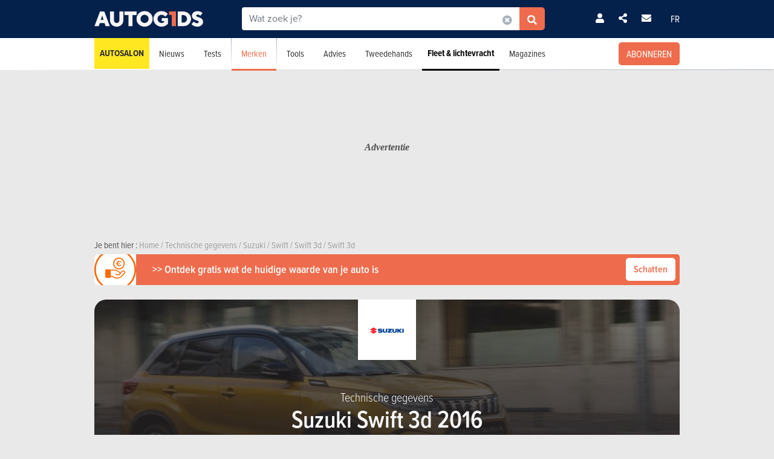

--- FILE ---
content_type: text/html; charset=UTF-8
request_url: https://www.autogids.be/model-type-jaar--suzuki--swift-3d--2016/technische-kenmerken--2196--suzuki-swift-3d-1-2-grand-luxe-airco-2016.html
body_size: 21115
content:

<!-- head -->
<!doctype html>
<!-- REAL --------------------- buyingguide_specifications_detail -->
<html class="no-js " lang="nl">
<head>
    <meta charset="utf-8" />
    <meta name="viewport" content="width=device-width, initial-scale=1, user-scalable=0">
    <meta name="robots" content="noydir, noodp">
    <meta name="robots" content="max-image-preview:large">
    
        
            <title>Specificaties Suzuki Swift 3d 1.2 Grand Luxe Airco (2016) | AutoGids</title>
        
    <!-- Fonts -->
    <link ref="preload" href="https://use.typekit.net/lft6dcr.css">
    <link rel="stylesheet" href="https://use.typekit.net/lft6dcr.css">
    
        
    <!--[if lte IE 8]>
        <![endif]-->
    
            <script type="text/javascript" src="https://static.autogids.be/js/bootstrap.bundle.min.js?_v=4b6df01946f4919a3f5af8c1f0f9c3c5"></script>
<script type="text/javascript" src="https://static.autogids.be/js/jquery-3.6.4.min.js?_v=4b6df01946f4919a3f5af8c1f0f9c3c5"></script>

        
            
        
        <!-- Compiled bundle css -->
        <link rel="stylesheet" type="text/css" href="https://static.autogids.be/assets/build/css/style-bundle-ag.css?_v=b62882d32e1d25a47dad7ec52996d6d1">
        
                
        
                
    
    
        
        
        
    <link rel="canonical" href="https://www.autogids.be/model-type-jaar--suzuki--swift-3d--2016/technische-kenmerken--2196--suzuki-swift-3d-1-2-grand-luxe-airco-2016.html" />
    
    <meta property="og:locale" content="nl_BE" />
    <meta property="og:type" content="product" />
    
    
    <meta property="og:title" content="Specificaties Suzuki Swift 3d 1.2 Grand Luxe Airco (2016)" />
    <meta property="og:description" content="Bekijk de technische gegevens van de Suzuki Swift 3d 2016 en vergelijk de verschillende opties" />
    <meta property="og:image" content="https://static.moniteurautomobile.be/imgcontrol/images_tmp/clients/moniteur/c1200-d675/content/medias/showroom/2021/spotlight/suzuki/ignis/001__1_.jpg" />
    <meta property="og:url" content="https://www.autogids.be/model-type-jaar--suzuki--swift-3d--2016/technische-kenmerken--2196--suzuki-swift-3d-1-2-grand-luxe-airco-2016.html" />
    
    <meta name="twitter:card" content="summary">
    <meta name="twitter:title" content="Specificaties Suzuki Swift 3d 1.2 Grand Luxe Airco (2016)">
    <meta name="twitter:description" content="Bekijk de technische gegevens van de Suzuki Swift 3d 2016 en vergelijk de verschillende opties">
    <meta name="twitter:image" content="https://static.moniteurautomobile.be/imgcontrol/images_tmp/clients/moniteur/c1200-d675/content/medias/showroom/2021/spotlight/suzuki/ignis/001__1_.jpg">
    <meta name="twitter:site" content="@autogids_be">
    <meta name="twitter:url" content="https://www.autogids.be/model-type-jaar--suzuki--swift-3d--2016/technische-kenmerken--2196--suzuki-swift-3d-1-2-grand-luxe-airco-2016.html">
    
    <link rel="alternate" hreflang="x-default"  href="https://www.moniteurautomobile.be/modele-intitule-annee--suzuki--swift-3p--2016/specifications-techniques--2196--suzuki-swift-3p-1-2-grand-luxe-airco-2016.html" />
    <link rel="alternate" hreflang="fr" href="https://www.moniteurautomobile.be/modele-intitule-annee--suzuki--swift-3p--2016/specifications-techniques--2196--suzuki-swift-3p-1-2-grand-luxe-airco-2016.html" />
    <link rel="alternate" hreflang="nl" href="https://www.autogids.be/model-type-jaar--suzuki--swift-3d--2016/technische-kenmerken--2196--suzuki-swift-3d-1-2-grand-luxe-airco-2016.html" />
    
    <script type="application/ld+json">{"@context":"https:\/\/schema.org","@type":"BreadcrumbList","itemListElement":[{"position":1,"@type":"ListItem","item":{"@id":"https:\/\/www.autogids.be\/home.html","name":"Home"}},{"position":2,"@type":"ListItem","item":{"@id":"https:\/\/www.autogids.be\/technische-gegevens\/wagens.html","name":"Technische gegevens"}},{"position":3,"@type":"ListItem","item":{"@id":"https:\/\/www.autogids.be\/merk--suzuki\/technische-gegevens.html","name":"Suzuki"}},{"position":4,"@type":"ListItem","item":{"@id":"https:\/\/www.autogids.be\/model--suzuki--swift\/technische-gegevens.html","name":"Swift"}},{"position":5,"@type":"ListItem","item":{"@id":"https:\/\/www.autogids.be\/model-type--suzuki--swift-3d\/technische-gegevens.html","name":"Swift 3d"}},{"position":6,"@type":"ListItem","item":{"@id":"https:\/\/www.autogids.be\/model-type-jaar--suzuki--swift-3d--2016\/technische-gegevens.html","name":"Swift 3d"}}]}</script>
    
            <link rel="shortcut icon" sizes="16x16 32x32 48x48" href="https://static.autogids.be/images/favicon/AG/favicon.ico">
        <link rel="icon" type="image/png" href="https://static.autogids.be/images/favicon/AG/favicon-16.png" sizes="16x16">
        <link rel="icon" type="image/png" href="https://static.autogids.be/images/favicon/AG/favicon-32.png" sizes="32x32">
        <link rel="apple-touch-icon" sizes="72x72" href="https://static.autogids.be/images/favicon/AG/favicon-72.png">
        <link rel="apple-touch-icon" sizes="120x120" href="https://static.autogids.be/images/favicon/AG/favicon-120.png">
        <link rel="apple-touch-icon" sizes="144x144" href="https://static.autogids.be/images/favicon/AG/favicon-144.png">
        <link rel="apple-touch-icon" sizes="152x152" href="https://static.autogids.be/images/favicon/AG/favicon-152.png">
        <meta name="msapplication-TileColor" content="#ffffff">
        <meta name="msapplication-TileImage" content="https://static.autogids.be/images/favicon/AG/favicon-144.png">
        
                    <meta name="google-site-verification" content="3wV-LZHrekn6XDaTMm5kcZ9lh6k98J6xHDQCYlNdW_o" />
                
            <meta name="description" content="Bekijk de technische gegevens van de Suzuki Swift 3d 2016 en vergelijk de verschillende opties" />
        
            <meta name="robots" content="index, follow" />
        
        
        
    
<!-- ads_head -->
        <script type="text/javascript">

function withDefault(obj, defaultValue = 'others', env) {
  let zURL = new URL(document.location.href);
  let siteMap = {
      "moniteurautomobile.be":"moniteurautomobile_fr",
      "autogids.be":"autogids_nl"
  };
  let ss = zURL.hostname.split('.');
  return new Proxy(obj, {
    get(target, prop, rec) {

      if(prop in target)  {
          return target[prop];
      } else {
         if(env === "site") { 
            return siteMap[ss[ss.length - 2] + '.' + ss[ss.length - 1]];
          }
          return defaultValue;
      }
    }
  });
}
(function() {
if((document.location.href === "https://www.moniteurautomobile.be/vie-privee.html" || document.location.href === "https://www.autogids.be/privacy.html") && !localStorage.getItem('euconsent-v2') ) { 
 return;
}
window.gdprAppliesGlobally=true;(function(){function a(e){if(!window.frames[e]){if(document.body&&document.body.firstChild){var t=document.body;var n=document.createElement("iframe");n.style.display="none";n.name=e;n.title=e;t.insertBefore(n,t.firstChild)}
else{setTimeout(function(){a(e)},5)}}}function e(n,r,o,c,s){function e(e,t,n,a){if(typeof n!=="function"){return}if(!window[r]){window[r]=[]}var i=false;if(s){i=s(e,t,n)}if(!i){window[r].push({command:e,parameter:t,callback:n,version:a})}}e.stub=true;function t(a){if(!window[n]||window[n].stub!==true){return}if(!a.data){return}
var i=typeof a.data==="string";var e;try{e=i?JSON.parse(a.data):a.data}catch(t){return}if(e[o]){var r=e[o];window[n](r.command,r.parameter,function(e,t){var n={};n[c]={returnValue:e,success:t,callId:r.callId};a.source.postMessage(i?JSON.stringify(n):n,"*")},r.version)}}
if(typeof window[n]!=="function"){window[n]=e;if(window.addEventListener){window.addEventListener("message",t,false)}else{window.attachEvent("onmessage",t)}}}e("__tcfapi","__tcfapiBuffer","__tcfapiCall","__tcfapiReturn");a("__tcfapiLocator");(function(e){
  var t=document.createElement("script");t.id="spcloader";t.type="text/javascript";t.async=true;t.src="https://sdk.privacy-center.org/"+e+"/loader.js?target="+document.location.hostname;t.charset="utf-8";var n=document.getElementsByTagName("script")[0];n.parentNode.insertBefore(t,n)})("851d6026-bdbf-4709-9e0c-5337b85a12ad")})();
})();
</script>

<script src="https://delivery.produpress.online/assets/prod/hb/prebid.js" async></script>
<script async data-pdpadstagcmp-src="https://securepubads.g.doubleclick.net/tag/js/gpt.js"  data-pdpadstagcmp-fallback-src="https://pagead2.googlesyndication.com/tag/js/gpt.js"></script>
<script src="https://imasdk.googleapis.com/js/sdkloader/ima3.js" async></script>

<script>
var hasEnquete = /enquete\.html/i.test(document.location.href);
var isSponsored = false;
if(!hasEnquete && !isSponsored) { 
(function() {
  var src = "https://delivery.produpress.online/assets/prod/amag/pdpadstag.js";
  var s = document.createElement('script');
 s.type = "text/javascript";
 s.src = src;
s.async = true;
(document.head || document.documentElement).appendChild(s);
})();
}
</script>


<style>
aside .pdpads {
 line-height: 0px;
}
/*
.pdpads { 
  display: flex;
  align-items: center;
  justify-content: center;
  line-height: 0px;
}
*/

.cards-list.cards-list-articles .pdpads {
    width: 100%;
    display: block;
}

.pdpads[data-alias*="native_middle"], .pdpads[data-alias*="native_bottom"] {
 margin: 5px 0 5px 0;
}

.pdpads[data-alias*="textlink_middle"] {
display: block;
 margin-bottom: 1rem;
}

[data-alias*='gallery_middle']::before {
    content: "Pub";
    color: white;
    font-size: 0.95em;
    line-height: 1;
}

[data-alias*='gallery_middle'] {
    position: absolute;
    top: 50%;
    right: 50%;
    transform: translate(50%,-50%);
    flex-direction: column;
}

@media screen and (min-width: 1000px) { 

#menuAds {
 position: relative;
}
html[lang="fr"] div#menuAds:before {
    content: "Publicité";
    position: absolute;
    top: 0;
    left: 0;
    width: 100%;
    height: 100%;
    filter: grayscale(100%);
    background-repeat: no-repeat;
    background-position: center;
    background-size: 200px;
    line-height: 256px;
    font-family: 'Roboto';
    z-index: -1;
    font-style: italic;
    font-weight: bold;
}

html[lang="nl"] div#menuAds:before {
    content: "Advertentie";
    position: absolute;
    top: 0;
    left: 0;
    width: 100%;
    height: 100%;
    filter: grayscale(100%);
    background-repeat: no-repeat;
    background-position: center;
    background-size: 200px;
    font-family: 'Roboto';
    z-index: -1;
    line-height: 256px;
    font-style: italic;
    font-weight: bold;
}

 .blocPub { padding-bottom: 0px; margin: -0.5px; }

 .pdpads[data-alias*="horizontal_top"] { 
   min-height: 250px; 
   display: flex;
 }

}

@media screen and (max-width: 767px) {
#menuAds {
    padding-top: 50px !important;
}
}

.news--links a.arrow_white:before { 
 margin: 0px;
}

.arrow_white.btn-ma.secondary {  color: white; }
.arrow_white.btn-ma.secondary:hover { color: #ff6900 }

@media screen and (max-width: 1000px) {
.cms iframe[id*="google"] {
    max-height: 100%;
}
}
</style>
    
<script>
var amag_ref = "AG".toLowerCase();
var amag_cat = "4";
var amag_submenu = "4_6_3";

var amag_websiteref = withDefault({

"ma": "moniteurautomobile_fr",
"ag": "autogids_nl",
"auw": "autowereld_nl",
"srma": "moniteurautomobile_fr",
"srag": "autogids_nl",
"srauw": "autowereld_nl"
}, undefined, 'site');

var amag_menucategories = withDefault({

"100":"others",
"1":"homepage",
"2":"newsadvise",
"3":"tests",
"4":"brands",
"5":"buyersguide",
"6":"secondhand",
"7": "pro",
"8":"others",
"9":"others",
"10":"others",
"100":"others",
"90":"others",
"150":"showroom",
"151":"showroom",
"152":"showroom",
"153":"showroom",
"190":"others",
"404":"others",
"800": "search",
"500":"newsadvise"
}, undefined, 'page');
</script>
<script>
if(!/((\/(moncompte|mijnaccount)\/)|(inscription.html|inschrijven.html))/.test(document.location.href)) {
var buy_intent_kvs = "usernextcartimestart=;usernextcartimeend=";
var countrycode="us";

var isPartner = "#isPartner#";
var kvs_string = "";
kvs_string += "amag_articlecatid=#ads_cat_news#;amag_city=#ads_search_occas_city_ref#;amag_co=113;amag_comax=#ads_search_occas_co2max#;amag_dealerid=#ads_dealer_id#;amag_doors=3;amag_fuel=GASO;amag_fuel=#ads_search_occas_fuel#;amag_gear=M;";
kvs_string += "amag_kmmax=#ads_search_occas_km_max#;amag_langref=nl;amag_langref=swift;amag_langref=#ads_search_occas_model_ref_lang#;amag_magref=AG;amag_make=#brand_list#;amag_searchquery=#ads_elastic_query#;amag_make=suzuki;amag_make=#ads_elastic_brand_ref#;amag_make=#ads_search_occas_brand_ref#;amag_menusubcategory=4_6_3;";
kvs_string += "amag_miles=#ads_mileage#;amag_model=#model_list#;amag_model=886;amag_model=#ads_search_occas_model_id#;amag_powerch=94;amag_powerfisc=7;amag_powerkw=69;amag_price=14599;amag_pricemax=#ads_search_occas_price_max#;";
kvs_string += "amag_pricemin=#ads_search_occas_price_min#;amag_seats=4;amag_sellerid=#ads_seller_id#;amag_sellername=#ads_seller_name#;amag_sellertype=;amag_testdrivecat=#ads_cat_testdrives#;amag_vehiclecategory=CIT;amag_vehiclecategory=CIT;amag_vehiclecategory=#ads_search_occas_category#;amag_vehiclecategory=#car_category#;amag_cartype=CAR;";
kvs_string += "amag_versionid=#ads_version#;amag_year=2016;amag_yearmax=#ads_search_occas_year_max#;amag_yearmin=#ads_search_occas_year_min#;amag_zipcode=#ads_dealer_zipcode#;amag_zipcode=#ads_search_occas_zipcode#;amag_zipcode=#ads_seller_zipcode#;amag_sellername=#ads_seller_name#;amag_typesale=#ads_search_occas_typevente#;amag_typesale=#ads_type_sale#;amag_menucategory=4;amag_label=#ads_covering_label#;amag_consmax=#ads_search_occas_consumption_max#;";
kvs_string += "amag_countrycode=USA;";
kvs_string += "amag_tags=#ads_tags#;";
kvs_string += "amag_articleid=";

kvs_string = kvs_string.toLowerCase();
var fullWidthPage = document.getElementsByTagName('html')[0].classList.contains('fullwidthpage');

   var pdpadstag = window.pdpadstag || { que: [] };

            pdpadstag.que.push(function () {

                pdpadstag.setConfig({
                    keyvalues: kvs_string, // object or string
                    contentTaxonomy: { category: 'automotive' },
                    headerBidding: { active: true, lazy: true, excludeBidders: (function() { 
                        if(fullWidthPage) { 
                          return ['gumgum'];
                           }  else if (amag_cat === "1") { return ['gumgum'] }
                           return [];
                   })() },
                    smartRefresh: {
                       seconds: (window.matchMedia('(max-width:412px)').matches ? 30 : 60),
                       excludePlacements: ['skin_top', 'textlink_middle', 'brandbox_middle', 'takeover_floating','interstitial_floating','flex_middle','flex_bottom','brandbox_widget']
                    },
                    adFetchMode: "regular", 
                    lazyLoading:{ 
                      params: {
                        fetchMarginPercent: (window.matchMedia('(max-width:412px)').matches ? 500 : 150),
                        renderMarginPercent: 5,
                        mobileScaling: 1
                      } 
                     }

                });

            });
}
</script>
<script>

function launchDatadog() {
  (function(h,o,u,n,d) {
    h=h[d]=h[d]||{q:[],onReady:function(c){h.q.push(c)}}
    d=o.createElement(u);d.async=1;d.src=n
    n=o.getElementsByTagName(u)[0];n.parentNode.insertBefore(d,n)
  })(window,document,'script','https://www.datadoghq-browser-agent.com/eu1/v4/datadog-rum.js','DD_RUM')
  window.DD_RUM.onReady(function() {
    window.DD_RUM.init({
      clientToken: 'pub26a8c1f3601be61ba5b8a80502c2f368',
      applicationId: 'ff506874-ff78-4390-9caa-68fb95cf9d76',
      site: 'datadoghq.eu',
      service: 'amag',
      env: 'prod',
      // Specify a version number to identify the deployed version of your application in Datadog 
      // version: '1.0.0',
      sessionSampleRate: 100,
      sessionReplaySampleRate: 20,
      trackUserInteractions: true,
      trackResources: true,
      trackLongTasks: true,
      defaultPrivacyLevel: 'mask-user-input'
    });

    window.DD_RUM.startSessionReplayRecording();
  })
}

function launchAdmiral() {

(function(s) {
  var id = amag_ref === "ma" ? "v2bvpf4pzGx38QCP0wEAzFYhkQe4Vr5e5RqXcP32Mu5UQfkJfjFvIw60" : amag_ref === "ag" ? "v2wvx6vn6VHNOk5ZXTpPMY61CGuzBCUITLUhP2Ywb2_I77HMCuh18ELg" : "";
  var txtnode, js, fjs = document.getElementsByTagName(s)[0];
  js = document.createElement(s);
  txtnode = document.createTextNode('!(function(o,n){function $(){($.q=$.q||[]).push(arguments)}$.v=1,o[n]=o[n]||$})(window,String.fromCharCode(97,100,109,105,114,97,108));!(function(t,c,i){i=t.createElement(c),t=t.getElementsByTagName(c)[0],i.async=1,i.src="https://equablekettle.com/'+id+'",t.parentNode.insertBefore(i,t)})(document,"script");;!(function(o,t,n,c){function e(n){(function(){try{return(localStorage.getItem("v4ac1eiZr0")||"").split(",")[4]>0}catch(o){}return!1})()&&(n=o[t].pubads())&&n.setTargeting("admiral-engaged","true")}(c=o[t]=o[t]||{}).cmd=c.cmd||[],typeof c.pubads===n?e():typeof c.cmd.unshift===n?c.cmd.unshift(e):c.cmd.push(e)})(window,"googletag","function");');
js.appendChild(txtnode);
if(id) {   fjs.parentNode.insertBefore(js, fjs); }

})('script');

}

function launchPubStack() {
  var src = amag_ref === "ma" ? "https://boot.pbstck.com/v1/tag/f40cb17f-86d1-447e-8272-01ea0fe1f4e8" : amag_ref === "ag" ? "https://boot.pbstck.com/v1/tag/ff014453-35d7-4034-84e9-852c6078cbec" : "";
  var s = document.createElement('script');
 s.type = "text/javascript";
 s.src = src;
s.async = true;
(document.head || document.documentElement).appendChild(s);
}

window.didomiEventListeners = window.didomiEventListeners || [];
window.didomiOnReady = window.didomiOnReady || [];
window.didomiOnReady.push(function (Didomi) {

    if (Didomi.isConsentRequired()) {
        Didomi.getObservableOnUserConsentStatusForVendor('c:admiral-eKHZZgkP')
            .subscribe(function (consentStatusForVendor) {
                if (consentStatusForVendor === true) {
                    launchAdmiral();
                }
            });
        Didomi.getObservableOnUserConsentStatusForVendor('c:datadog-pmEBYTba')
            .subscribe(function (consentStatusForVendor) {
                if (consentStatusForVendor === true) {
                   // launchDatadog();
                }
            });
        Didomi.getObservableOnUserConsentStatusForVendor('c:pubstack-h2xpRNkM')
            .subscribe(function (consentStatusForVendor) {
                if (consentStatusForVendor === true) {
                   // launchPubStack();
                }
            });
    } else {
        launchAdmiral();
        //launchDatadog();
       // launchPubStack();
    }
});
</script>
<script>
window.dataLayer = window.dataLayer || []; dataLayer.push({"tags": `#ads_tags#`});
</script>
<script>
  (function() { 

    var alias_zone = (amag_websiteref[amag_ref]) + "-" + (amag_menucategories[amag_cat]) + "-";
    var alias_format = "instream_video";
    var full_alias = alias_zone + alias_format;
   pdpadstag.que.push(function () { 
     pdpadstag.onEvent('DOMContentLoaded', () => { 
      pdpadstag.setConfig({instream: { active: true, placement: full_alias, adType: 'preroll',  soundOn: true, playbackMethod: [3], playerSettings: { controls: { buttons: { color: "#0055a6" }, progressBar: { color: "#0055a6" }  } } } });
      });
    });

 })();
</script>

<script src="https://www.moniteurautomobile.be/autopromo/dm/dm.js" defer></script>
<link rel="stylesheet" type="text/css" href="https://www.moniteurautomobile.be/autopromo/dm/rbcustom.css" />    <!-- end: ads_head -->    
    <!-- Font-awesome -->
    <link ref="preload" href="https://kit.fontawesome.com/8861b9b82b.js">
    <script src="https://kit.fontawesome.com/8861b9b82b.js" crossorigin="anonymous"></script>
    
        
    <script type="text/javascript">window.dataLayer = window.dataLayer || []; dataLayer.push({"site":{"environment":"prod","language":"nl"},"page":{"section":"new-car","subsection":"0","template":"detail","tab":"technical-specifications"},"content":{"brand":"suzuki","model":"swift","modelTitle":"suzuki--swift-3p","category":"CIT","price":"14599","constructionYear":"2016","fuel":"GASO"},"user":{"loggedin":false}});</script>
    
                        <!-- Google Tag Manager -->
            <noscript><iframe src="//www.googletagmanager.com/ns.html?id=GTM-PSLW8Z"
                              height="0" width="0" style="display:none;visibility:hidden"></iframe></noscript>
            <script>(function(w,d,s,l,i){w[l]=w[l]||[];w[l].push({'gtm.start':
                        new Date().getTime(),event:'gtm.js'});var f=d.getElementsByTagName(s)[0],
                    j=d.createElement(s),dl=l!='dataLayer'?'&l='+l:'';j.async=true;j.src=
                    '//www.googletagmanager.com/gtm.js?id='+i+dl;f.parentNode.insertBefore(j,f);
                })(window,document,'script','dataLayer','GTM-PSLW8Z');</script>
            <!-- End Google Tag Manager -->
                
    
    <!-- Preload Img -->
            <link rel="preload" fetchpriority="high" as="image" href="https://static.moniteurautomobile.be/images/autogids-logo-mobile@2x.png">
        <link rel="preload" fetchpriority="high" as="image" href="https://static.moniteurautomobile.be/images/sprite-icons-social@2x.png">
    <link rel="preload" fetchpriority="high" as="image" href="https://static.moniteurautomobile.be/images/sprite-icons@2x.png">
    
    

</head>
<body class="desktop ux2021">



<!-- end: head -->

<!-- topbar -->



<!-- POPUP CONNECT -->
<div id="popupConnect" class="zoom-anim-dialog mfp-hide bg-primary border-rounded">
	        
    <div class="modal-top-picto d-flex justify-content-center align-items-center">
        <svg xmlns="https://www.w3.org/2000/svg" viewBox="0 0 448 512"><path d="M224 256A128 128 0 1 0 224 0a128 128 0 1 0 0 256zm-45.7 48C79.8 304 0 383.8 0 482.3C0 498.7 13.3 512 29.7 512H418.3c16.4 0 29.7-13.3 29.7-29.7C448 383.8 368.2 304 269.7 304H178.3z"/></svg>
    </div>
	        
    <header class="border-top-rounded bg-transparent">
        <p class="text-white h2">Zich aanmelden</p>
    </header>
    <div class="popupConnectForm">
            <a class="btn-ma transparentBorderInv fbConnect d-flex align-items-center justify-content-center" href="https://www.facebook.com/v3.1/dialog/oauth?client_id=1508198816064235&state=2297a9b893414d115082549a44e849d1&response_type=code&sdk=php-sdk-5.7.0&redirect_uri=https%3A%2F%2Fwww.autogids.be%2Flogin-facebook.php&scope=email%2Cpublic_profile">
            <i class="me-2 fab fa-facebook-f d-inline-block"></i> Met Facebook aanmelden        </a>
    
    
            <p class="barMiddle my-3"><span>of</span></p>
            
        <div class="boxMessage v2 mt20 mb0 errorLogin">Uw informatie is niet correct.</div>

        <form action="/ajax/user_signin.php?by=email" method="post" name="loginForm">
	        <input type="hidden" name="session" value="jk9272qd20em00n884qmejao2b" >
	        <div class="mb-2">
            	<input type="email" name="fieldEmail" class="form-control" id="exampleInputEmail1" aria-describedby="emailHelp" placeholder="Uw e-mailadres">
	        </div>
	        <div class="mb-2">
           		<input type="password" name="fieldPassword" class="form-control" id="exampleInputPassword1" placeholder="Uw wachtwoord">
            </div>
            
            <div class="mb-2 form-check text-white">
                <input type="checkbox" class="form-check-input mt-0" name="fieldRemember" id="rememberMe">
                <label for="rememberMe" class="form-check-label">Logingegevens opslaan</label>
            </div>
            
            <a href="#" class="my-2 btn-ma secondary popupConnectFormSubmit popupConnectLoginForm d-flex align-items-center justify-content-center hoverdark">Ik meld me aan </a>
            <a href="#" class="my-2 forgotPassword">Wachtwoord vergeten?</a>

            <input type="hidden" name="_csrf_token" value="T1RORGRtTm1ObFlUWXhOak5pTWpReU1UQXlNR1ptWldGa01qSTVaVEU1TVRsaE9EVXhaRGN5T0E9PSZNZz09">
        </form>
    </div>
    <div class="popupLostPasswordForm bg-transparent">
        
        <div class="boxMessage v2 mt20 mb0 errorLoginPassword">Uw Facebook-account is niet verbonden aan een account op de site. Schrijf je van tevoren in<br><br>Als u zich net hebt geregistreerd bij Facebook, laadt u de pagina over enkele ogenblikken opnieuw terwijl uw registratie volledig is geactiveerd.</div>
        
        <p class="text-white">Wachtwoord vergeten?</p>
        <span class="iconClose">×</span>
        <form action="/ajax/user_password.php" method="post" name="sendPasswordForm">
	        <div class="mb-2">
           		<input type="email" class="form-control" name="email" placeholder="Uw e-mailadres">
	        </div>

            <input type="hidden" name="_csrf_token" value="TmpZWXpNd01qUmpNak0zTnprMFlqYzNNR0UzT1RkalptUTBPR1ppWVRWaU16ZzFNbVpoWXpVNE5BPT0mTXc9PQ==">
            <a href="#" class="my-2 btn-ma secondary popupConnectFormSubmit popupConnectPasswordForm d-flex align-items-center justify-content-center hoverdark">Mijn wachtwoord opnieuw instellen</a>
        </form>
        <div class="boxSuccess v2 mt20 mb0 okLoginPassword">Je ontvangt een e-mail voor het instellen van een nieuw wachtwoord.</div>
        <div class="boxMessage v2 mt20 mb0 errorLoginEmail">Geen account gekoppeld aan dit e-mailadres</div>
    </div>
    <div class="popupConnectFormBottom">
        <p>Nog geen account?<br><a href="/inschrijven.html">SCHRIJF JE GRATIS IN</a>.</p>
    </div>        
</div>

<!-- POPUP CONNECT -->



<!-- end: topbar -->

<!-- topads -->



<!-- START FULL TOP ADS -->

<!-- START TOP ADS 419 -->

<div class="pdpads" data-device="desktop smartphone tablet"></div>
<script>
  (function() { 
   var alias_zone = (amag_websiteref[amag_ref]) + "-" + (amag_menucategories[amag_cat]) + "-";
   var alias_format = "interstitial_floating";
   var full_alias = alias_zone + alias_format;
    var scriptEl = document.currentScript;
    var prevEl = scriptEl.previousElementSibling;
    if (prevEl.classList.contains('pdpads')) {
        prevEl.setAttribute('data-alias',full_alias);
        pdpadstag.que.push(function () {
            pdpadstag.ads().display(full_alias );
        });
    }
})();
</script>

<!-- END FULL TOP ADS -->

<!-- START TOP ADS -->
<div id="topAds" class="noAd d-none">
</div>
<!-- end: topads -->
<!-- header -->



<header id="headerTop" class="header-elasticsearch">
    <div class="top-bar">
        <div class="container top-bar-container">

            <div class="top-bar-mask"></div>

            <div class="burger-menu">
                <i class="fas fa-bars burger-open active"></i>
                <i class="fas fa-times burger-close"></i>
            </div>

            <div class="brand">
                <a href="/home.html">
                                            <img src="https://static.moniteurautomobile.be/images/autogids-logo-mobile@2x.png" alt="Autogids" />
                                    </a>
            </div>

            <div class="search-elastic">
                <div class="position-relative">
                    <form id="search-elastic-form" name="search-elastic-form" action="/zoekresultaten.html" method="get" data->
                        <div class="input-group">
                            <input
                                    name="q"
                                    type="text"
                                    id="search-elastic-input"
                                    class="form-control"
                                    placeholder="Wat zoek je?"
                                    aria-describedby="button-addon2"
                                    autocomplete="off"
                            >

                            <input type="hidden" name="_csrf_token" value="TWpreU9PREZrTkdabU5UYzBOakl4WlRsaVpURmtOelUyTldFNVptTTNabUppWVdZM1ptRXhOakJoT1E9PSZOUT09">
                            <div class="input-group-append search-elastic-delete">
                                <a class="btn-ma whiteonly grey-1" id=""><i class="fas fa-times-circle"></i></a>
                            </div>
                            <div class="input-group-append">
                                <button class="btn-ma secondary border-radius-tl-0 border-radius-bl-0" id="button-addon2">
                                    <i class="fas fa-search"></i>
                                </button>
                            </div>
                        </div>
                    </form>

                    <div id="search-elastic-results">
                        <div class="card-body">
                            <div class="list-group list-group-flush">
                                <a href="#" class="list-group-item"><i class="fas fa-rotate-270"></i></a>
                            </div>
                        </div>
                    </div>

                </div>
            </div>
            
            <div class="login-area">

                
                    <!-- UNLOGGED-->
                    <div class="login nav-item me-4">
                        <div class="nav-item-link simple-ajax-popup" href="#popupConnect" data-redirect="home.html">
                            <i class="fas fa-user"></i>
                        </div>
                    </div>
                
				<div class="newsletter nav-item me-4">
                    <a href="#" class="nav-item-link" data-bs-toggle="modal" data-bs-target="#modalSocial"><i class="fas fa-share-alt"></i></a>
                </div>
                                <div class="newsletter nav-item me-4">
                    <a href="#" class="nav-item-link" data-bs-toggle="modal" data-bs-target="#modalNewsletter"><i class="fas fa-envelope me-2"></i></a>
                </div>

                <div class="language nav-item">
                                            <a href="https://www.moniteurautomobile.be/modele-intitule-annee--suzuki--swift-3p--2016/specifications-techniques--2196--suzuki-swift-3p-1-2-grand-luxe-airco-2016.html" class="nav-item-link">FR</a>
                                    </div>
            </div>


            <div class="search-mobile">
                <i class="fas fa-search search-mobile-open"></i>
                <i class="fas fa-times search-mobile-close active"></i>
            </div>
        </div>
    </div>
    <div class="nav-bar bg-white">
        <div class="container">
            <nav>
	            
	                
                   
	            
                <ul class="main-list ">         
	                
                                        
                    <li class="main-link main-link-high1">
                            <a class="main-link-title" href="/autosalon-brussel-2026.html">Autosalon</a>
                    </li>
										
					
                    <!-- NEWS -->
                    <li class="main-link">
                    
												<div class="menu-nolink d-md-none">Nieuws</div>
					    <a class="main-link-title d-none d-md-block" href="/autonieuws.html">Nieuws</a>
					    					    
                        <div class="sub-menu ">
                            <ul class="secondary-list">
                                <li><a href='/autonieuws/toekomstige-modellen.html'>Toekomstige modellen</a></li><li><a href='/autonieuws/innovatie.html'>Innovatie</a></li><li><a href='/autonieuws/autosalons.html'>Autosalons</a></li><li><a href='/autonieuws/ecologie.html'>Ecologie</a></li><li><a href='/autonieuws/evenementen.html'>Evenementen</a></li>                                <li><a href="/autonieuws/wedstrijd.html">Wedstrijd</a></li>
                                
                                                                <li class="d-md-none"><a href="/autonieuws.html">Laatste autonieuws</a></li>
                                                            </ul>
                        </div>
                    </li>

                    <!-- TESTS -->
                                        <li class="main-link">

						                        <div class="menu-nolink d-md-none">Tests</div>
					    <a class="main-link-title d-none d-md-block" href="/autotests.html">Tests</a>
					    					    
                        <div class="sub-menu ">
                            <ul class="secondary-list">
	                                                                                            	                                	
                                                                                                                <li><a href="/autotests/gedetailleerde-test.html">Detailtests</a></li>
                                                                                                                                        	                                	
                                                                                                                <li><a href="/autotests/vergelijkende-test.html">Vergelijkende tests</a></li>
                                                                                                                                        	 
										<li><a href="/autovideos.html">Videotests</a></li> 
                                	                                	
                                                                                                                <li><a href="/autotests/eerste-test.html">Eerste tests</a></li>
                                                                                                                                        	                                	
                                                                                                                <li><a href="/autotests/korte-tests.html">Korte tests</a></li>
                                                                                                                                        	                                	
                                                                                                                <li><a href="/autotests/motorfietstests.html">Motorfietstests</a></li>
                                                                                                                                        	                                	
                                                                                                                <li><a href="/autotests/blog-test.html">Blogtests</a></li>
                                                                                                                                        
	                                                                                            <li class="d-md-none"><a href="/autotests.html">Alle tests</a></li>
                                                            </ul>
                        </div>
                    </li>


                    <!-- BRAND -->
                    <li class="main-link active">
                    	
                    	                        <div class="menu-nolink d-md-none">Merken</div>
					    <a class="main-link-title d-none d-md-block" href="/automerken/alle-automerken.html">Merken</a>
					                  
                        
                        <div class="sub-menu ">
                            <ul class="secondary-list">
	                            
	                                                            <li ><a href="/automerken/alle-automerken.html" >Zoeken op merk</a></li>

                                                                <li ><a href="/prijzen/nieuwe-wagens.html" >Prijzen nieuwe wagens</a></li>
                                
                                                                <li  class="active"><a href="/technische-gegevens/wagens.html" >Technische gegevens</a></li>
                                
                                                                <li ><a href="/nieuwe-auto-kopen/auto-zoeken.html" >Vind uw voertuig</a></li>
                                
                                                                <li ><a href="/auto-kopen/auto-vergelijken.html">Auto's vergelijken</a></li>
                            </ul>
                        </div>
                    </li>



                    <!-- TOOLS -->
                    <li class="main-link">
                    	
                    	                        <div class="menu-nolink d-md-none">Tools</div>
					    <a class="main-link-title d-none d-md-block" href="/financieel-advies.html">Tools</a>
					                       
                        
                        <div class="sub-menu ">

                            <ul class="secondary-list">
	                            
	                                                            <li><a href="/auto-advies/verkeersbelasting/bereken-automatisch-alle-taksen-van-mijn-privewagen.html" >TCO</a></li>
                                
                                
                                                                <li ><a href="/financieel-advies/biv-berekenen-belasting-op-de-inverkeerstelling-en-jaarlijkse-verkeersbelasting.html" >BIV en belastingen</a></li>
                                
                                                                <li><a href="/hoeveel-is-mijn-auto-waard.html">Restwaardecalculator</a></li>
                                
                                                                <li ><a href="/financieel-advies.html">Alle budgettools</a></li>
                                
                                                                <li>
                                                                                                	<a href="https://car-chooser.autogids.be/?utm_source=autogids&utm_medium=website&utm_campaign=menu_item" target="_blank">
                                                                
                                Car chooser</a></li>
                                                                
                                
                                                                <li ><a href="/financieel-advies/kostprijs-per-km-per-maand.html" >Kostprijs per kilometer</a></li>
                                
                                                                                                
                                                                <li ><a href="/auto-beoordelingen/alle-beoordelingen-eigenaars.html">Beoordelingen eigenaars</a></li>
                                
                                
                                                                <li ><a href="/auto-kopen/auto-vergelijken.html">Auto's vergelijken</a></li>
                                
                                
                                                                                            </ul>

                        </div>
                    </li>           
                    

                    <!-- ADVICES -->
                    <li class="main-link">
                    	
                    	                    	
                    	<div class="menu-nolink d-md-none">Advies</div>
					    <a class="main-link-title d-none d-md-block" href="/auto-advies.html">Advies</a>
					       
                        
                        <div class="sub-menu ">
                            <ul class="secondary-list">
	                            
                                                              <li><a href="/autonieuws/dossier.html">Onze dossiers</a></li>
	                            
								                                <li><a href='/auto-advies/fiscaal-advies.html' class='arrow'>Belastingen en fiscaliteit</a></li><li><a href='/auto-advies/advies-bij-de-aankoop.html' class='arrow'>Hoe koop je het best een auto?</a></li><li><a href='/auto-advies/advies-verkoop.html' class='arrow'>Hoe verkoop je het best je auto?</a></li><li><a href='/auto-advies/advies-reizen-rijden.html' class='arrow'>Tol, vignetten en lage-emissiezones</a></li>                                
                                                                                                <li><a href="/auto-advies/private-lease.html">Private Lease</a></li>
                                
                                                                <li><a href="/podcasts.html" target"_blank">Podcasts</a></li>
                                
                                                                
                                
                                
                                                                <li class="d-md-none"><a href="/auto-advies.html">Alle advies</a></li>
                                                                
                            </ul>
                        </div>
                    </li>



                    <!-- OCCASIONS -->
                    <li class="main-link">
                    
                    	                   		<div class="menu-nolink d-md-none">Tweedehands</div>
					    <a class="main-link-title d-none d-md-block" href="/tweedehands/auto-kopen.html">Tweedehands</a>
					         
                        
                        <div class="sub-menu ">
                            <ul class="secondary-list">
                                <li ><a href="/tweedehands/auto-kopen.html">Tweedehandsauto zoeken</a></li>
                                <li ><a href="/stockwagen/auto-kopen.html">Stockwagen zoeken </a></li>
                                <li ><a href="/stockwagens-tweedehandswagens/gratis-zoekertje-plaatsen.html">Tweedehands auto verkopen</a></li>

                            </ul>
                        </div>
                    </li>         
	                    
	                    
                    <!-- PRO -->
                    <li class="main-link main-link-high2 ">
                    	                   		<div class="menu-nolink d-md-none">Fleet & lichtevracht</div>
					    <a class="main-link-title d-none d-md-block" href="/autonieuws/fleet-en-lichtevracht.html">Fleet & lichtevracht</a>
                   		    
                        <div class="sub-menu">
                            <ul class="secondary-list">
	                            	                             
	                             <li><a href="/autonieuws/lichtevracht.html">Lichtevracht: Nieuws</a></li>   
	                             
	                             <li><a href="/autotests/lichtevracht.html">Lichtevracht: Tests</a></li> 
	                             
	                             <li><a href="/bedrijfsvoertuigen-merken/alle-automerken.html">Lichtevracht: Merken</a></li> 
	                             <li><a href="/autonieuws/fleet-en-leasing.html">Fleet & Leasing</a></li>
	                             	                             <li><a href="/onze-b2b-gratis-brochures.html">Onze B2B-brochures</a></li>
                            </ul>
                        </div>
                    </li>

                    <!-- ABO -->
                    <li class="main-link">
                    	
                    	   
	                   		<div class="menu-nolink d-md-none">Magazines</div>
						    
					        	                        	                            <a class="main-link-title d-none d-md-block" href="https://abo.autogids.be/?utm_source=website&utm_medium=website_search&utm_campaign=subscriptions_page&utm_content=autogids&_ga=2.132855246.1193135066.1697014475-276225540.1683104268" target="_blank">Magazines</a>
	                        	                        					       				    
                        
                        <div class="sub-menu alignRight  ">
                            <ul class="secondary-list">

                                                                                                     <li><a href="https://abo.autogids.be/?utm_source=website&utm_medium=website_search&utm_campaign=subscriptions_page&utm_content=autogids" target="_blank">Abonneren op Autogids</a></li>
                                
                                                                                                    <li ><a href="https://abo.autogids.be/shop/category/magazine-1?utm_source=website&utm_medium=website_search&utm_campaign=subscriptions_page&utm_content=autogids" target="_blank">Alle magazines</a></li>
                                
                                                                                                    <li><a href="https://abo.autogids.be/e-shop" target="_blank">E-Shop</a></li>
                                                                
                                                            </ul>
                        </div>
                    </li>
                    
                    
                    
                    <!-- PODCASTS  -->
                                        

                                        <li class="ms-auto nav-extras order-first order-md-last">
                        <a href="#popupConnect" class="btn-ma primary text-uppercase header-display-mobile simple-ajax-popup" data-redirect="home.html">
                            Aanmelden                        </a>

                                                                            <a target="_blank" class="btn-ma secondary text-uppercase" href="https://abo.autogids.be/?utm_source=website&utm_medium=website_search&utm_campaign=subscriptions_page&utm_content=autogids" target="_blank">Abonneren</a>
                                                                    </li>
                    
                    <!-- MYGREEN -->
                                        

                    <li class="nav-socials header-display-mobile mt-5 mb-5">
                    	<div class="nav-subtitle">Volg ons</div>
                    	<div class="row">
	                    	
	                    	<div class="col col-6">
	                            <a href="/autovideos.html" class="btn-ma square grey-2" title="Videos">
	                                <i class="fas fa-video" aria-hidden="true"></i> Video's	                            </a>
	                    	</div>	
	                    	
	                    	<div class="col col-6">
	                            <a href="/podcasts.html" class="btn-ma square grey-2" title="Podcasts">
	                               <i class="fas fa-microphone" aria-hidden="true"></i> Podcasts	                            </a>
	                    	</div>	
	                    	
	                    	
	                    	
	                        	                        
	                        	                    	
	                    	<div class="col col-6">
	                            <a href="https://www.facebook.com/autogids.be?fref=ts" target="_blank" class="btn-ma square grey-2" title="Facebook">
	                                <i class="fab fa-facebook-f" aria-hidden="true"></i> Facebook
	                            </a>
	                    	</div>	                    	
	                    	<div class="col col-6">
	                            <a href="https://www.instagram.com/autogids/" target="_blank" class="btn-ma square grey-2" title="Instagram">
	                                <i class="fab fa-instagram" aria-hidden="true"></i> Instagram
	                            </a>
	                    	</div>	                    	
	                    	<div class="col col-6">
	                            <a href="https://www.youtube.com/user/autogids" target="_blank" class="btn-ma square grey-2" title="Youtube">
	                                <i class="fab fa-youtube" aria-hidden="true"></i> Youtube
	                            </a>
	                    	</div>	                   
	                        	<!--
	                        -->
                                      	
	                    	<div class="col col-6">
	                            <a href="#" class="btn-ma square grey-2" title="Inschrijven nieuwsbrief" data-bs-toggle="modal" data-bs-target="#modalNewsletter">
	                                <i class="fas fa-envelope" aria-hidden="true"></i>Newsletter
	                            </a>
	                    	</div>	   
                                                
                        
                    	</div>
                    </li>

                    <li class="nav-language header-display-mobile">
                                                    <span class="active">NL</span>
                                                |
                                                    <a href="https://www.moniteurautomobile.be/modele-intitule-annee--suzuki--swift-3p--2016/specifications-techniques--2196--suzuki-swift-3p-1-2-grand-luxe-airco-2016.html">FR</a>
                                            </li>

                </ul>
            </nav>
        </div>
    </div>
</header>
<!-- end: HEADER -->

<div id="headerNext"></div>

<!-- POPUP NEWSLETTER -->
<div class="modal fade" id="modalNewsletter" tabindex="-1" aria-labelledby="modalNewsletterLabel" aria-hidden="true">
    <div class="modal-dialog modal-dialog-centered modal-lg">
        <div class="modal-content bg-primary border-rounded">
	        
	        <div class="modal-top-picto d-flex justify-content-center align-items-center">
		        <svg xmlns="https://www.w3.org/2000/svg" viewBox="0 0 512 512"><path d="M48 64C21.5 64 0 85.5 0 112c0 15.1 7.1 29.3 19.2 38.4L236.8 313.6c11.4 8.5 27 8.5 38.4 0L492.8 150.4c12.1-9.1 19.2-23.3 19.2-38.4c0-26.5-21.5-48-48-48H48zM0 176V384c0 35.3 28.7 64 64 64H448c35.3 0 64-28.7 64-64V176L294.4 339.2c-22.8 17.1-54 17.1-76.8 0L0 176z"/></svg>
	        </div>
	        
			<header class="border-top-rounded bg-transparent">
		        <p class="text-white h2">Schrijf je in voor onze Nieuwsbrief</p>
		    </header>
            
            <button type="button" data-bs-dismiss="modal" aria-label="Close" title="Close (Esc)" class="mfp-close">×</button>
		                <div class="modal-body pt-0">

                <div class="section section-banner blocContent flex_mailing_content">

                    <div class="user__restrict__newsletter__2 p-2">
                        <form action="#" method="post" name="newsletterForm" class="clearfix">
                            <div class="boxMessage alert__restrict__access--error mt-0 ml0 mr0 mb20 hide">
                                <p class="warning">Vul de onderstaande velden in.</p>
                            </div>
                            <div class="alert__restrict__access--success mt-0 ml0 mr0 hide">
                                <p>Dank u voor uw interesse !</p>
                            </div>

                            <div class="user__restrict__newsletter__2__add text-white">
                                <div class="input-group">
                                    <input type="text" id="fieldEmail" class="form-control" placeholder="Uw e-mailadres" aria-describedby="button-fieldEmail" name="fieldEmail">
									                                </div>
                                <p style="padding-top: 1.5em;padding-bottom: 0.2em;">Ben je in het bezit van een firmawagen? </p>
                                <div class="SumoSelect text-dark">
                                    <select name="car_profile" id="car_profile" class="select2">
                                        <option value="">Maak een keuze</option>
                                        <option value="B2C">Neen, ik ben particulier</option>
                                        <option value="CarChooser">Ik heb er een van mijn werkgever</option>
                                        <option value="SelfEmployed">Ik ben zelfstandige</option>
                                        <option value="FleetManager">Ik beheer het wagenpark van een bedrijf</option>
                                        <option value="None">Ik heb geen auto</option>
                                    </select>
                                </div>

                                <p class="mb-2 mt-4"><strong>Ik ontvang graag volgende mailings:</strong></p> 
                                								                                <p class="fld checkbox v2">
                                    <input type="checkbox" id="optin_partners_16" name="optin_partners" value="y">
                                    <label for="optin_partners_16">Promoties en gepersonaliseerde communicatie van de partners van AutoGids</label>
                                </p>
                                                                                            </div>
                        
	                        <div>
		                         <a href="#" class="btn-ma secondary add_newsletter_actito nextStep w-100 mt-3 mb-2 hoverdark" id="button-fieldEmail">Ik schrijf me in</a>
	                        </div>

                            <input type="hidden" name="_csrf_token" value="TkRVWldFelpEZGlaR014TWpGa1pXUmtZV1EzTXpkaFpXWTJZMkV6T0RSa09UZzFNV0ZqWmprME9RPT0mTXc9PQ==">

                        </form>

                        <div>
                            <p class="my-2 smalltxt text-white">Door mijn e-mailadres in te vullen aanvaard ik dat mijn gegevens behandeld worden zoals beschreven in de <a href="/privacy.html">Privacybeleid</a>.</p>
                        </div>
                    </div>


                </div>
            </div>
        </div>
    </div>
</div>
<!-- end: POPUP NEWSLETTER -->





<!-- POPUP SOCIAL LINKS -->
<div class="modal fade" id="modalSocial" tabindex="-1" aria-labelledby="modalSocialLabel" aria-hidden="true">
    <div class="modal-dialog modal-dialog-centered modal-lg">
        <div class="modal-content bg-primary border-rounded">
	        
	        <div class="modal-top-picto d-flex justify-content-center align-items-center">
		       <svg xmlns="https://www.w3.org/2000/svg" viewBox="0 0 448 512"><!--!Font Awesome Free 6.6.0 by @fontawesome - https://fontawesome.com License - https://fontawesome.com/license/free Copyright 2024 Fonticons, Inc.--><path d="M352 320c-22.6 0-43.4 7.8-59.8 20.9l-102.5-64.1a96.6 96.6 0 0 0 0-41.7l102.5-64.1C308.6 184.2 329.4 192 352 192c53 0 96-43 96-96S405 0 352 0s-96 43-96 96c0 7.2 .8 14.1 2.3 20.8L155.8 180.9C139.4 167.8 118.6 160 96 160c-53 0-96 43-96 96s43 96 96 96c22.6 0 43.4-7.8 59.8-20.9l102.5 64.1A96.3 96.3 0 0 0 256 416c0 53 43 96 96 96s96-43 96-96-43-96-96-96z"/></svg>
	        </div>
	        
			<header class="border-top-rounded bg-transparent">
		        <p class="text-white h4">Volg ons</p>
		    </header>
            
            <button type="button" data-bs-dismiss="modal" aria-label="Close" title="Close (Esc)" class="mfp-close">×</button>
		                <div class="modal-body pt-0">

                <div class="section section-banner blocContent flex_mailing_content">
	                <div class="row">
	                    	
	                    	<div class="col col-6 mb-3 text-center">
	                            <a href="/autovideos.html" class="btn-ma whiteToTerciary" title="Facebook">
	                                <i class="fas fa-video" aria-hidden="true"></i> Video's	                            </a>
	                    	</div>	
	                    	
	                    	<div class="col col-6 mb-3 text-center">
	                            <a href="/podcasts.html" class="btn-ma whiteToTerciary" title="Facebook">
	                               <i class="fas fa-microphone" aria-hidden="true"></i> Podcasts	                            </a>
	                    	</div>	
	                    	
	                    	
	                    	
	                        	                        
	                        	                    	
	                    	<div class="col col-6 mb-3 text-center">
	                            <a href="https://www.facebook.com/autogids.be?fref=ts" target="_blank" class="btn-ma whiteToTerciary" title="Facebook">
	                                <i class="fab fa-facebook-f" aria-hidden="true"></i> Facebook
	                            </a>
	                    	</div>	                    	
	                    	<div class="col col-6 mb-3 text-center">
	                            <a href="https://www.instagram.com/autogids/" target="_blank" class="btn-ma whiteToTerciary" title="Instagram">
	                                <i class="fab fa-instagram" aria-hidden="true"></i> Instagram
	                            </a>
	                    	</div>	                    	
	                    	<div class="col col-6 mb-3 text-center">
	                            <a href="https://www.youtube.com/user/autogids" target="_blank" class="btn-ma whiteToTerciary" title="Youtube">
	                                <i class="fab fa-youtube" aria-hidden="true"></i> Youtube
	                            </a>
	                    	</div>
                            <div class="col col-6 mb-3 text-center">
                                <a href="https://www.tiktok.com/@autogids?lang=nl" target="_blank" class="btn-ma whiteToTerciary" title="Tiktok">
                                    <i class="fab fa-tiktok" aria-hidden="true"></i> Tiktok
                                </a>
                            </div>
                            <div class="col col-6 mb-3 text-center">
                                <a href="https://whatsapp.com/channel/0029Vb3rmFkFCCoOSgH30I0s" target="_blank" class="btn-ma whiteToTerciary" title="Tiktok">
                                    <i class="fab fa-whatsapp"></i> Whatsapp
                                </a>
                            </div>
	                                                
                        
                    	</div>
                   

                </div>
            </div>
        </div>
    </div>
</div>
<!-- end: POPUP SOCIAL LINKS -->




    
<!-- Ads zone page brands_overview Menu ID: 4 / Submenu ID: 4_2 / Zone: 10 -->

<!-- ads_menu -->
<div id="menuAds">
	<div class="pdpads" data-device="desktop tablet smartphone"></div>
<script>
  (function() { 
   var alias_zone = (amag_websiteref[amag_ref]) + "-" + (amag_menucategories[amag_cat]) + "-";
   var alias_format = "horizontal_top";
   var full_alias = alias_zone + alias_format;
    var scriptEl = document.currentScript;
    var prevEl = scriptEl.previousElementSibling;
    if (prevEl.classList.contains('pdpads')) {
        prevEl.setAttribute('data-alias',full_alias);
        pdpadstag.que.push(function () {
            pdpadstag.ads().display(full_alias, { lazy: (!window.matchMedia("(min-width: 0px) and (max-width: 767px) and (orientation:portrait)").matches) });
        });
    }
})();
</script></div>
<!-- end: ads_menu -->




    
<!-- breadcrumb -->

    <div class="container pb-3">
    <div id="breadcrumb">    
        <ol>
            <li>
                <span>Je bent hier :</span> 
            </li>
                        <li>
                <a href="https://www.autogids.be/home.html">
                    <span itemprop="name">Home</span>
                </a>
                /            </li>
                        <li>
                <a href="https://www.autogids.be/technische-gegevens/wagens.html">
                    <span itemprop="name">Technische gegevens</span>
                </a>
                /            </li>
                        <li>
                <a href="https://www.autogids.be/merk--suzuki/technische-gegevens.html">
                    <span itemprop="name">Suzuki</span>
                </a>
                /            </li>
                        <li>
                <a href="https://www.autogids.be/model--suzuki--swift/technische-gegevens.html">
                    <span itemprop="name">Swift</span>
                </a>
                /            </li>
                        <li>
                <a href="https://www.autogids.be/model-type--suzuki--swift-3d/technische-gegevens.html">
                    <span itemprop="name">Swift 3d</span>
                </a>
                /            </li>
                        <li>
                <a href="https://www.autogids.be/model-type-jaar--suzuki--swift-3d--2016/technische-gegevens.html">
                    <span itemprop="name">Swift 3d</span>
                </a>
                            </li>
                    </ol>

    </div>
</div>
    <!-- end breadcrumb -->


    


<!-- contest_highlight_top -->




<!-- START CONTEST HIGHTLIGHT TEMPLATE 3 -->
	<div class="ma-content contestBar mt-3">
	  <div class="container">
            <div id="blocContest" class="blocContestTemplate__3" data-device="desktop">
                <div class="blocContestIcon">
                    <a href="https://www.autogids.be/hoeveel-is-mijn-auto-waard.html" target="_self"><img loading="lazy" src="https://static.moniteurautomobile.be/imgcontrol/images_tmp/clients/moniteur/c69-d51/content/medias/images/icones/advices/icone-sale.jpg" alt=">> Ontdek gratis wat de huidige waarde van je auto is" /></a>
                </div>
                                <a href="https://www.autogids.be/hoeveel-is-mijn-auto-waard.html" target="_self">
                                    <div class="blocContestTop">
                        <p>>> Ontdek gratis wat de huidige waarde van je auto is</p>
                        <div class="btn-ma secondary outlined white">
                            Schatten                        </div>
                    </div>
                                </a>
                                            </div>
	  </div>
	</div>
<!-- END CONTEST HIGHTLIGHT TEMPLATE 3 -->


<!-- end: contest_highlight_top -->

    

            
<!-- quicklinks -->

<!-- end: quicklinks -->    
    
        <!-- end: header -->


        <!-- [UX2021] CHANGES START HERE   -->
		<div class="ma-content ma-brand my-4">
		 <div class="container">
    <!-- Brand banner -->
<header class="brand-header text-light" style="background-image: url(https://static.moniteurautomobile.be/imgcontrol/images_tmp/clients/moniteur/c1920-d800/content/medias/showroom/2021/spotlight/suzuki/vitara/setting6_vitara.jpg);">
    <div class="brand_logo shadow-lg">
        <img src="https://static.moniteurautomobile.be/imgcontrol/images_tmp/clients/moniteur/c110-d110/content/medias/images/logos/brands/logo-suzuki.jpg" alt="">
    </div>
    <div class="brand_informations flex-column d-flex align-items-center justify-content-center">
	    
        <h1 class="name d-flex flex-column justify-content-center align-items-center mb-3">
	        
	        	
	        
	        
	        	        
	        	        
	        	        
	        	        
	        		    	<span class="h5 title fw-light">Technische gegevens</span>		    	<span>Suzuki Swift 3d 2016 </span>
		        <span class="h5 title fw-light"> 1.2 Grand Luxe Airco </h3>
	        	        
	    </h1>

        	    
	    	    
	    
	    
            </div>
</header>
<!--  END brand banner -->

        	<!-- BRAND SECTIONS-->
			<div class="sections mb-5">
   
				<!-- VERSIONS -->
				<div class="ma-2col">
    
			        <!-- COL-LEFT -->
			        <div class="ma-col-content overflow-hidden">
    <!-- filterinside -->

<!-- filterinside title -->

<!-- end: filterinside -->
<!-- Ads zone page buyingguide_specifications_detail Menu ID: 4 / Submenu ID: 4_6_3 / Zone: 8 -->




<!-- END ads zone page buyingguide_specifications_detail Menu ID: 4 / Submenu ID: 4_6_3 / Zone: 8 -->
<!-- flex_cta_v2 -->


<!-- FLEX CTA Menu ID: 4 / Submenu ID: 4_6_3 / Zone: 8 -->
<div class="flex-cta bg-white">
	<div class="container p-0">


	</div>
 </div>
<!-- END FLEX CTA Menu ID: 4 / Submenu ID: 4_6_3 / Zone: 8 -->

<!-- end: flex_cta_v2 --><!-- specifications_detail_motor -->


  <section class="section versions section-separator pt-3">
	<div class="d-flex justify-content-between align-items-center mb-2">
	   
	  <!-- specifications_detail_top_infos -->
      
      <div class="my-3"><a href="/model-type-jaar--suzuki--swift-3d--2016/technische-gegevens.html" class="link-ma secondary hover-terciary ps-0"><i class="fas fa-long-arrow-alt-left me-2"></i> Terug naar de lijst van Suzuki Swift 2016</a></div>
          </div>
    
    <div class="d-flex justify-content-between align-items-center flex-md-row flex-column mt-md-0 mb-md-2 my-3">
      <div class="badges opacity-50">
        
              </div>
      <div class="share">
        <!-- social_share -->

                
<div class="shareIcons" text="test2" style="display: none">
    <span class='st_facebook_custom' displayText='Facebook' st_url="https://www.autogids.be/model-type-jaar--suzuki--swift-3d--2016/technische-kenmerken--2196--suzuki-swift-3d-1-2-grand-luxe-airco-2016.html"></span>
    <span class='st_twitter_custom' displayText='Tweet' st_url="https://www.autogids.be/model-type-jaar--suzuki--swift-3d--2016/technische-kenmerken--2196--suzuki-swift-3d-1-2-grand-luxe-airco-2016.html" st_via="autogids_be"></span>
        <span class='st_email_custom' displayText='Email' st_url="https://www.autogids.be/model-type-jaar--suzuki--swift-3d--2016/technische-kenmerken--2196--suzuki-swift-3d-1-2-grand-luxe-airco-2016.html"></span>
    

            
        
    	                    <a href="#popupConnect" class="i-save open simple-ajax-popup border-rounded" data-redirect="model-type-jaar--suzuki--swift-3d--2016/technische-kenmerken--2196--suzuki-swift-3d-1-2-grand-luxe-airco-2016.html">
	        
                    <i></i>
                    <span class="show">Bewaren</span><span class="hide">Verwijderen</span>			<!--<span class="show">Mettre en favori</span><span class="hide">Retirer des favoris</span>-->
		</a>
	</div>

<!-- end: social_share -->
      </div>
    </div>
    
	    <div class="d-flex justify-content-between align-items-center flex-md-row flex-column mt-md-0 mb-md-2 my-3">
        <div class="my-2">
	        <span class="product-disabled">Niet meer beschikbaar</span>
	    </div>
    </div>
    
    <div class="product-intro">
        
      <!-- Slider Img -->  
      <div class="product-gallery border-top-rounded">
        <div class="swiper-car">
          <!-- Additional required wrapper -->
          <div class="swiper-wrapper">
            <!-- Slides -->
                        <div class="swiper-slide"><img loading="lazy" src="https://static.moniteurautomobile.be/imgcontrol/images_tmp/clients/moniteur/c680-d465/content/medias/images/cars/suzuki/swift/suzuki--swift-3p--2015/suzuki--swift-3p--2015-m-1.jpg" class="card-img-top" alt="Suzuki Swift 3d 1.2 Grand Luxe Airco"></div>
                        <div class="swiper-slide"><img loading="lazy" src="https://static.moniteurautomobile.be/imgcontrol/images_tmp/clients/moniteur/c680-d465/content/medias/images/cars/suzuki/swift/suzuki--swift-3p--2015/suzuki--swift-3p--2015-m-2.jpg" class="card-img-top" alt="Suzuki Swift 3d 1.2 Grand Luxe Airco"></div>
                        <div class="swiper-slide"><img loading="lazy" src="https://static.moniteurautomobile.be/imgcontrol/images_tmp/clients/moniteur/c680-d465/content/medias/images/cars/suzuki/swift/suzuki--swift-3p--2015/suzuki--swift-3p--2015-m-3.jpg" class="card-img-top" alt="Suzuki Swift 3d 1.2 Grand Luxe Airco"></div>
                        <div class="swiper-slide"><img loading="lazy" src="https://static.moniteurautomobile.be/imgcontrol/images_tmp/clients/moniteur/c680-d465/content/medias/images/cars/suzuki/swift/suzuki--swift-3p--2015/suzuki--swift-3p--2015-m-4.jpg" class="card-img-top" alt="Suzuki Swift 3d 1.2 Grand Luxe Airco"></div>
                        <div class="swiper-slide"><img loading="lazy" src="https://static.moniteurautomobile.be/imgcontrol/images_tmp/clients/moniteur/c680-d465/content/medias/images/cars/suzuki/swift/suzuki--swift-3p--2015/suzuki--swift-3p--2015-m-5.jpg" class="card-img-top" alt="Suzuki Swift 3d 1.2 Grand Luxe Airco"></div>
                        ...
          </div>
          <!-- If we need pagination -->
          <!-- <div class="swiper-pagination"></div>-->
          <!-- If we need navigation buttons -->
          <div class="swiper-button-prev"></div>
          <div class="swiper-button-next"></div>
          <div class="swiper-pagination swiper-pagination-fraction swiper-pagination-horizontal">
            <span class="swiper-pagination-current">3</span> /
            <span class="swiper-pagination-total">9</span>
          </div>
        </div>
      </div>
      <!-- end: Slider Img --> 

      <!-- Spec infos --> 
      <div class="price border-bottom-rounded d-flex text-white bg-terciary align-items-center justify-content-between p-3">
        <div>Prijs: 
        	        </div>
        <div class="number">NB</div>
      </div>
      <div
          class="cta d-flex row mt-3 itemInfos"
          data-version-id="2196"
          data-version="1.2 Grand Luxe Airco"
          data-model="Swift 3d - NC€"
          data-brand="Suzuki"
          data-img="https://static.moniteurautomobile.be/imgcontrol/images_tmp/clients/moniteur/c110-d74/content/medias/images/cars/suzuki/swift/suzuki--swift-3p--2015/suzuki--swift-3p--2015-m-1.jpg"
          data-logo="https://static.moniteurautomobile.be/imgcontrol/images_tmp/clients/moniteur/c110-d110/content/medias/images/logos/brands/logo-suzuki.jpg"
          data-id="2196"
          data-csrf="TmprWkdZME5EazRNakUxTkRFeE1tSTBNemt6TUdRM056ZzROREE1WkRrd05XRmtZV0UyWXpBMU1RPT0mTXc9PQ=="
      >
	  	        
        <div class="col-md-6 col-12">
          <a href="" class="btn-ma lightblue-3 d-block lg disabled mt-md-0 mt-2">
            Score redactie: NB</span>          </a>
        </div>
        
        <!-- Specification detail top info autopromo cta -->
        
        	    
	    <!-- End specification detail top info autopromo cta 

        <!-- ads text link -->
        
<!-- Ads_text_link zone 12 -->

<!-- End ads_text_link zone 12 -->

        <!-- end ads text link -->
        
        
        
      </div>
      
<!-- end: specifications_detail_top_infos -->
           
      <!-- specifications_detail_menu -->

<div
        class="sommaire mt-2"
        id="toSummary"
>
    <p class="h4 text-center mb-2 mt-4">Overzicht</p>
    <ul class="d-flex row row-cols-auto align-items-center justify-content-center mb-3">
                <li class="px-1 mb-2"><a href="/model-type-jaar--suzuki--swift-3d--2016/technische-kenmerken--2196--suzuki-swift-3d-1-2-grand-luxe-airco-2016.html#toSummary" class="btn-ma terciary sm">> Motor</a></li>
                <li class="px-1 mb-2"><a href="/model-type-jaar--suzuki--swift-3d--2016/technische-kenmerken-prestaties--2196--suzuki-swift-3d-1-2-grand-luxe-airco-2016.html#toSummary" class="btn-ma terciary sm">> Prestaties</a></li>
                <li class="px-1 mb-2"><a href="/model-type-jaar--suzuki--swift-3d--2016/technische-kenmerken-afmetingen--2196--suzuki-swift-3d-1-2-grand-luxe-airco-2016.html#toSummary" class="btn-ma terciary sm">> Afmetingen en gewicht</a></li>
                <li class="px-1 mb-2"><a href="/model-type-jaar--suzuki--swift-3d--2016/technische-kenmerken-fotos--2196--suzuki-swift-3d-1-2-grand-luxe-airco-2016.html#toSummary" class="btn-ma terciary sm">> Foto's</a></li>
            </ul>
</div>
<!-- End specifications_detail_menu -->
      <ul class="list-group ma-table mb-3">
        <li class="list-group-item bg-terciary text-white">Motor</li>
        <li class="list-group-item">
          <div class="d-flex justify-content-between align-items-center">
            <div>Configuratie</div>
            <div>In-lijn</div>
          </div>
        </li>
        <li class="list-group-item">
          <div class="d-flex justify-content-between align-items-center">
            <div>Cilinderinhoud (cm3)</div>
            <div>1242</div>
          </div>
        </li>
        <li class="list-group-item">
          <div class="d-flex justify-content-between align-items-center">
            <div>Brandstof</div>
            <div>Benzine</div>
          </div>
        </li>
                <li class="list-group-item">
          <div class="d-flex justify-content-between align-items-center">
            <div>Voeding</div>
            <div></div>
          </div>
        </li>
        <li class="list-group-item">
          <div class="d-flex justify-content-between align-items-center">
            <div>Kw/pk</div>
            <div>69/94</div>
          </div>
        </li>
        <li class="list-group-item">
          <div class="d-flex justify-content-between align-items-center">
            <div>Koppel</div>
            <div>118</div>
          </div>
        </li>
        <li class="list-group-item">
          <div class="d-flex justify-content-between align-items-center">
            <div>Overbrenging</div>
            <div>Vooraan</div>
          </div>
        </li>
        <li class="list-group-item">
          <div class="d-flex justify-content-between align-items-center">
            <div>Versnellingsbak</div>
            <div>Man. 5 bak</div>
          </div>
        </li>
        <li class="list-group-item">
          <div class="d-flex justify-content-between align-items-center">
            <div>Emissienorm</div>
            <div>E6</div>
          </div>
        </li>
        <li class="list-group-item">
          <div class="d-flex justify-content-between align-items-center">
            <div>CO<sub>2</sub>-uitstoot</div>
            <div>113 g/km</div>
          </div>
        </li>
        <li class="list-group-item">
          <div class="d-flex justify-content-between align-items-center">
            <div>Fiscaal vermogen</div>
            <div>7</div>
          </div>
        </li>
      </ul>
      <ul class="list-group ma-table mb-3">
        <li class="list-group-item bg-terciary text-white">Garantie</li>
        <li class="list-group-item">
          <div class="d-flex justify-content-between align-items-center">
            <div>Lakfouten</div>
            <div></div>
          </div>
        </li>
        <li class="list-group-item">
          <div class="d-flex justify-content-between align-items-center">
            <div>Roest</div>
            <div>12 jaar</div>
          </div>
        </li>
        <li class="list-group-item">
          <div class="d-flex justify-content-between align-items-center">
            <div>Onderdelen / uren</div>
            <div>5 jaar</div>
          </div>
        </li>

      </ul>
      <!-- end: Spec infos -->
            <a href="/model--suzuki--swift/autotests.html" class="btn-ma secondary d-block mt-2 lg mb-3">
        Testverslagen lezen      </a>
          </div>
  </section>
<!-- end: specifications_detail_motor --><!-- Ads zone page buyingguide_specifications_detail Menu ID: 4 / Submenu ID: 4_6_3 / Zone: 11 -->




<!-- END ads zone page buyingguide_specifications_detail Menu ID: 4 / Submenu ID: 4_6_3 / Zone: 11 -->
<!-- flex_cta_v2 -->


<!-- FLEX CTA Menu ID: 4 / Submenu ID: 4_6_3 / Zone: 11 -->
<div class="flex-cta bg-white">
	<div class="container p-0">


	</div>
 </div>
<!-- END FLEX CTA Menu ID: 4 / Submenu ID: 4_6_3 / Zone: 11 -->

<!-- end: flex_cta_v2 --><!-- latesttesting_v2 -->







<!-- latesttesting_v2 (center)-->
<section class="section best-deals section-banner section-separator">
    <a href="/model--suzuki--swift/autotests.html" class="section-badge terciary text-light">
        <div class="content d-flex position-relative align-items-center justify-content-center">
            <i class="fas fa-steering-wheel"></i>
            <p class="fw-light text-uppercase"> Tests <span class="fw-bold">Suzuki Swift</span></p>
        </div>
    </a>
    <div class="row justify-content-center">
        <div class="col-md-10 col-12">
            <div class="section-introduction d-flex flex-column justify-content-center align-items-center">
                <h2 class="section-title text-center text-terciary">
                   Onze tests                </h2>
            </div>
        </div>
    </div>
    </p>
    <a href=""></a>
    <div class="cards-list cards-list-articles">
        <div class="swiper-container-init"
             data-breakpoint="8000"
             data-slides-mobile="1"
             data-slides-tablet="1"
             data-slides-desktop="2"
        >
            <div class="row row-cols-auto row-cols-md-2 row-cols-lg-3 swiper-wrapper-init">
                                <!-- Bloc testdrive -->
                <div class="col">
                    <div class="card">
                        <a href="/autotests/eerste-test/suzuki-swift-sport_5640690adf80d.html">
                            <div class="card-img">
                                <img
                                    src="[data-uri]"
                                    data-src="https://static.moniteurautomobile.be/imgcontrol/images_tmp/clients/moniteur/c340-d232-z1/content/medias/images/test_drives/5000/500/0/TD_5500_1.webp"
                                    class="card-img-top lazy"
                                    alt="Suzuki Swift Sport"
                                >
                            </div>
                            <div class="card-body">
							                                <ul class="list-group list-group-flush">
                                    <li class="list-group-item article-category">
                                        <p class="m-0 text-uppercase text-secondary">Eerste tests</p>
                                    </li>
	                                <li class="list-group-item pt-0">
	                                    <div class="card-date">28-11-2011</div>
	                                </li>
                                    <li class="list-group-item article-title">
                                        <p class="m-0 text-terciary fw-bold">Suzuki Swift Sport</p>
                                    </li>
                                </ul>
                            </div>
                        </a>
                    </div>
                </div>
                <!-- End Bloc testdrive -->
                                <!-- Bloc testdrive -->
                <div class="col">
                    <div class="card">
                        <a href="/autotests/vergelijkende-test/11-sportievelingen-speeltijd.html">
                            <div class="card-img">
                                <img
                                    src="[data-uri]"
                                    data-src="https://static.moniteurautomobile.be/imgcontrol/images_tmp/clients/moniteur/c340-d232-z1/content/medias/images/test_drives/4000/500/70/TD_4573_1.webp"
                                    class="card-img-top lazy"
                                    alt="11 sportievelingen : Speeltijd"
                                >
                            </div>
                            <div class="card-body">
							                                <ul class="list-group list-group-flush">
                                    <li class="list-group-item article-category">
                                        <p class="m-0 text-uppercase text-secondary">Vergelijkende tests</p>
                                    </li>
	                                <li class="list-group-item pt-0">
	                                    <div class="card-date">22-07-2009</div>
	                                </li>
                                    <li class="list-group-item article-title">
                                        <p class="m-0 text-terciary fw-bold">11 sportievelingen : Speeltijd</p>
                                    </li>
                                </ul>
                            </div>
                        </a>
                    </div>
                </div>
                <!-- End Bloc testdrive -->
                                <!-- Bloc testdrive -->
                <div class="col">
                    <div class="card">
                        <a href="/autotests/vergelijkende-test/citroen-c2-vts-amp-suzuki-swift-sport.html">
                            <div class="card-img">
                                <img
                                    src="[data-uri]"
                                    data-src="https://static.moniteurautomobile.be/imgcontrol/images_tmp/clients/moniteur/c340-d232-z1/content/medias/images/divers/default-medium.webp"
                                    class="card-img-top lazy"
                                    alt="Citroën C2 VTS & Suzuki Swift Sport"
                                >
                            </div>
                            <div class="card-body">
							                                <ul class="list-group list-group-flush">
                                    <li class="list-group-item article-category">
                                        <p class="m-0 text-uppercase text-secondary">Vergelijkende tests</p>
                                    </li>
	                                <li class="list-group-item pt-0">
	                                    <div class="card-date">19-02-2007</div>
	                                </li>
                                    <li class="list-group-item article-title">
                                        <p class="m-0 text-terciary fw-bold">Citroën C2 VTS & Suzuki Swift Sport</p>
                                    </li>
                                </ul>
                            </div>
                        </a>
                    </div>
                </div>
                <!-- End Bloc testdrive -->
                            </div>

            <!-- Add Arrows -->
            <div class="d-flex align-items-center justify-content-center swiper-buttons mt-1 mt-md-2">
                <div class="swiper-button-prev swiper-button"></div>

                                    <a href="/merk--suzuki/autotests.html" class="btn-ma terciary outlined mx-1">Suzuki tests</a>
                                                    <a href="/model--suzuki--swift/autotests.html" class="btn-ma terciary outlined mx-1">
                        Suzuki Swift tests                    </a>
                
                <div class="swiper-button-next swiper-button"></div>
            </div>
            <!-- end Add Arrows -->

        </div>
</section>
<!-- End latesttesting_v2 (center)-->
    






 <!-- end: latesttesting_v2 -->
<!-- Ads zone page buyingguide_specifications_detail Menu ID: 4 / Submenu ID: 4_6_3 / Zone: 5 -->




<!-- END ads zone page buyingguide_specifications_detail Menu ID: 4 / Submenu ID: 4_6_3 / Zone: 5 -->
<!-- flex_cta_v2 -->


<!-- FLEX CTA Menu ID: 4 / Submenu ID: 4_6_3 / Zone: 5 -->
<div class="flex-cta bg-white">
	<div class="container p-0">


	</div>
 </div>
<!-- END FLEX CTA Menu ID: 4 / Submenu ID: 4_6_3 / Zone: 5 -->

<!-- end: flex_cta_v2 -->
<!-- competitors2 -->






<section class="section best-deals section-banner section-separator">
    <a href="/model--suzuki--swift/autotests.html" class="section-badge terciary text-light">
        <div class="content d-flex position-relative align-items-center justify-content-center">
            <i class="fal fa-coins"></i>
            <p class="fw-light text-uppercase"> Budget</p>
        </div>
    </a>
    <div class="row justify-content-center">
        <div class="col-md-10 col-12">
            <div class="section-introduction d-flex flex-column justify-content-center align-items-center">
                <h2 class="section-title text-center text-terciary">
                   In hetzelfde budget                </h2>
            </div>
        </div>
    </div>
    <a href=""></a>
    <div class="cards-list cards-list-articles">
        <div class="swiper-container-init">
            <div class="row row-cols-auto row-cols-md-2 row-cols-lg-4 swiper-wrapper-init">
                                <div class="col">
                    <div class="card">
                        <a href="/model--mg--mg3/modellen.html">
                            <div class="card-img">
                                <img loading="lazy" src="https://static.moniteurautomobile.be/imgcontrol/images_tmp/clients/moniteur/c520-d355/content/medias/images/cars/mg/mg3/mg--mg3--2024/mg--mg3--2024-m-1.jpg" class="card-img-top" alt="MG Mg3">
                            </div>
                            <div class="card-body">
							                                <ul class="list-group list-group-flush">
                                    <li class="list-group-item article-category">
                                        <p class="m-0 text-uppercase text-secondary">MG Mg3</p>
                                    </li>
                                    <li class="list-group-item article-title">
                                        <p class="m-0 text-terciary fw-bold">Catalogusprijs <br>vanaf € 22.485</p>
                                    </li>
                                </ul>
                            </div>
                        </a>
                    </div>
                </div>
                            </div>
        </div>
    </div>
</section>






<!-- end:competitors2 -->
			        </div>
			        <!-- end: COL-LEFT -->
	
			        <!-- COL-RIGHT -->
			        <aside>
			        <div class="ma-col-aside d-flex align-items-end">
				        <div class="sticky-bottom">
    


        
     <!-- related_car_no_autopromo -->
    
        <div class="blocContent relatedCar pb-4">
        <div class="title">
            <span class="sectionTitle">Suzuki Swift</span>
	</div>

        
        <ul class="">
            <li><span><a href="/model--suzuki--swift/auto-kopen/stockwagens.html">Suzuki Swift in stock</a></span></li>
            <li><span><a href="/model--suzuki--swift/auto-kopen/tweedehands.html">Tweedehands Suzuki Swift</a></span></li>
            <li><span><a href="/model--suzuki--swift/autonieuws.html">Actualiteit Suzuki Swift</a></span></li>
            <li><span><a href="/model--suzuki--swift/autotests.html">Tests Suzuki Swift</a></span></li>
                        <li><span><a href="/model--suzuki--swift/prijs.html">Prijzen Suzuki Swift</a></span></li>
                        <li><span><a href="/model--suzuki--swift/technische-gegevens.html">Specificaties Suzuki Swift</a></span></li>
                        <li><span><a href="https://dossiers.autogids.be/brochures/model--suzuki--swift">Brochure Suzuki Swift</a></span></li>
            
                    </ul>
    </div>
        
     <!-- end: related_car_no_autopromo -->

    
    
<!-- Ads zone page buyingguide_specifications_detail Menu ID: 4 / Submenu ID: 4_6_3 / Zone: 2 -->




<!-- END ads zone page buyingguide_specifications_detail Menu ID: 4 / Submenu ID: 4_6_3 / Zone: 2 -->
<!-- flex_cta_v2 -->


<!-- FLEX CTA Menu ID: 4 / Submenu ID: 4_6_3 / Zone: 2 -->
<div class="flex-cta bg-white">
	<div class="container p-0">


	</div>
 </div>
<!-- END FLEX CTA Menu ID: 4 / Submenu ID: 4_6_3 / Zone: 2 -->

<!-- end: flex_cta_v2 --><!-- survey -->
<!-- end: survey --><!-- Ads zone page buyingguide_specifications_detail Menu ID: 4 / Submenu ID: 4_6_3 / Zone: 9 -->


			<!-- Code ads zone 9 position right  -->
			<div class="blocPub">
			<div class="pdpads" data-device="desktop tablet smartphone"></div>
<script>
  (function() { 
   var alias_zone = (amag_websiteref[amag_ref]) + "-" + (amag_menucategories[amag_cat]) + "-";
   var alias_format = "rectangle_top";
   var full_alias = alias_zone + alias_format;
    var scriptEl = document.currentScript;
    var prevEl = scriptEl.previousElementSibling;
    if (prevEl.classList.contains('pdpads')) {
        prevEl.setAttribute('data-alias',full_alias);
        pdpadstag.que.push(function () {
            pdpadstag.ads().display(full_alias );
        });
    }
})();
</script>
			</div>
			<!-- End code ads zone 9 position right  -->
			<!-- Code ads zone 9 position right  -->
			<div class="blocPub">
			<div class="pdpads" data-device="desktop tablet smartphone"></div>
<script>
  (function() { 
   var alias_zone = (amag_websiteref[amag_ref]) + "-" + (amag_menucategories[amag_cat]) + "-";
   var alias_format = "brandbox_middle";
   var full_alias = alias_zone + alias_format;
    var scriptEl = document.currentScript;
    var prevEl = scriptEl.previousElementSibling;
    if (prevEl.classList.contains('pdpads')) {
        prevEl.setAttribute('data-alias',full_alias);
        pdpadstag.que.push(function () {
            pdpadstag.ads().display(full_alias );
        });
    }
})();
</script>
			</div>
			<!-- End code ads zone 9 position right  -->


<!-- END ads zone page buyingguide_specifications_detail Menu ID: 4 / Submenu ID: 4_6_3 / Zone: 9 -->
<!-- flex_cta_v2 -->


<!-- FLEX CTA Menu ID: 4 / Submenu ID: 4_6_3 / Zone: 9 -->
<div class="flex-cta bg-white">
	<div class="container p-0">


	</div>
 </div>
<!-- END FLEX CTA Menu ID: 4 / Submenu ID: 4_6_3 / Zone: 9 -->

<!-- end: flex_cta_v2 --><!-- Ads zone page buyingguide_specifications_detail Menu ID: 4 / Submenu ID: 4_6_3 / Zone: 3 -->




<!-- END ads zone page buyingguide_specifications_detail Menu ID: 4 / Submenu ID: 4_6_3 / Zone: 3 -->
<!-- flex_cta_v2 -->


<!-- FLEX CTA Menu ID: 4 / Submenu ID: 4_6_3 / Zone: 3 -->
<div class="flex-cta bg-white">
	<div class="container p-0">


	</div>
 </div>
<!-- END FLEX CTA Menu ID: 4 / Submenu ID: 4_6_3 / Zone: 3 -->

<!-- end: flex_cta_v2 --><!-- Ads zone page buyingguide_specifications_detail Menu ID: 4 / Submenu ID: 4_6_3 / Zone: 4 -->


			<!-- Code ads zone 4 position right  -->
			<div class="blocPub">
			<div class="pdpads" data-device="desktop tablet smartphone"></div>
<script>
  (function() { 
   var alias_zone = (amag_websiteref[amag_ref]) + "-" + (amag_menucategories[amag_cat]) + "-";
   var alias_format = "rectangle_bottom";
   var full_alias = alias_zone + alias_format;
    var scriptEl = document.currentScript;
    var prevEl = scriptEl.previousElementSibling;
    if (prevEl.classList.contains('pdpads')) {
        prevEl.setAttribute('data-alias',full_alias);
        pdpadstag.que.push(function () {
            pdpadstag.ads().display(full_alias );
        });
    }
})();
</script>
			</div>
			<!-- End code ads zone 4 position right  -->


<!-- END ads zone page buyingguide_specifications_detail Menu ID: 4 / Submenu ID: 4_6_3 / Zone: 4 -->
<!-- flex_cta_v2 -->


<!-- FLEX CTA Menu ID: 4 / Submenu ID: 4_6_3 / Zone: 4 -->
<div class="flex-cta bg-white">
	<div class="container p-0">


	</div>
 </div>
<!-- END FLEX CTA Menu ID: 4 / Submenu ID: 4_6_3 / Zone: 4 -->

<!-- end: flex_cta_v2 -->         
			        	</div>
			        </div>
			        </aside>
			        <!-- end: COL-RIGHT -->

				</div>
				<!-- end: VERSIONS -->
				
			</div>	
			<!-- end: BRAND SECTIONS-->	
		</div>

    <!-- footer -->








<!-- ads_footer -->
<div id="footerAds">
	<!-- HB2 -->
<div class="pdpads" data-device="desktop tablet smartphone"></div>
<script>
  (function() { 
   var alias_zone = (amag_websiteref[amag_ref]) + "-" + (amag_menucategories[amag_cat]) + "-";
   var alias_format = "horizontal_bottom";
   var full_alias = alias_zone + alias_format;
    var scriptEl = document.currentScript;
    var prevEl = scriptEl.previousElementSibling;
    if (prevEl.classList.contains('pdpads')) {
        prevEl.setAttribute('data-alias',full_alias);
        pdpadstag.que.push(function () {
            pdpadstag.ads().display(full_alias );
        });
    }
})();
</script></div>
<!-- end: ads_footer -->




<!-- end: contest_highlight_desktop -->

<!-- DEBUT FOOTER -->
<footer>
    <div id="scrollTop"><i></i></div>
    <div class="wrap">
        <div class="cols">

            <!-- COL LEFT -->
            <div class="colLeft">
                <div class="clearfix">
                    <div class="col50mobile">
                        <div class="col33">
                            <strong> Nieuws</strong>
                            <ul>
                                                                                                        <li>
                                        <a href="/autonieuws/autosalon-brussel.html"
                                                                                    >
                                            Autosalon Brussel                                        </a>
                                    </li>
                                                                                                        <li>
                                        <a href="/autonieuws/toekomstige-modellen.html"
                                                                                    >
                                            Toekomstige modellen                                        </a>
                                    </li>
                                                                                                        <li>
                                        <a href="/autonieuws/evenementen.html"
                                                                                    >
                                            Evementen                                        </a>
                                    </li>
                                                                                                        <li>
                                        <a href="/autonieuws/nieuwe-modellen.html"
                                                                                    >
                                            Nieuwe modellen                                        </a>
                                    </li>
                                                            </ul>
                        </div>
                        <div class="col33">
                            <strong>Tweedehands & Stock</strong>
                            <ul>
                                                                                                        <li>
                                        <a href="/tweedehands/auto-kopen.html"
                                                                                    >
                                            Tweedehandswagens                                        </a>
                                    </li>
                                                                                                        <li>
                                        <a href="/stockwagen/auto-kopen.html"
                                                                                    >
                                            Stockwagens                                        </a>
                                    </li>
                                                                                                        <li>
                                        <a href="/stockwagens-tweedehandswagens/gratis-zoekertje-plaatsen.html"
                                                                                    >
                                            Gratis zoekertje plaatsen                                        </a>
                                    </li>
                                                            </ul>
                        </div>
                    </div>
                    <div class="col50mobile">
                        <div class="col33">
                            <strong>Autotests</strong>
                            <ul>
                                                                                                        <li>
                                        <a href="/autotests.html"
                                                                                    >
                                            Alle tests                                        </a>
                                    </li>
                                                                                                        <li>
                                        <a href="/autotests/eerste-test.html"
                                                                                    >
                                            Eerste tests                                        </a>
                                    </li>
                                                                                                        <li>
                                        <a href="/autotests/gedetailleerde-test.html"
                                                                                    >
                                            Gedetailleerde tests                                        </a>
                                    </li>
                                                                                                        <li>
                                        <a href="/autotests/vergelijkende-test.html"
                                                                                    >
                                            Vergelijkende tests                                        </a>
                                    </li>
                                                            </ul>
                        </div>
                    </div>
                </div>


                                                <div class="copyright">
                    <p>
                        ©2026                        Produpress NV |
                        <a href="/privacy.html">Privacybeleid</a> |
                        <a href="/gebruiksvoorwaarden.html">Algemene voorwaarden</a> |
                        <a href="/cookies-verklaring.html">Cookies</a> |
                        <a href="/intellectuele-rechten.html">Intellectuele eigendomsrechten</a>
                    </p>
                </div>
                                 
                <div class="blocFooter d-flex align-items-center py-1">                    
                    <div class="pe-2">Produpress, een merk van de groep:</div>
                    <a href="https://www.azerion.com" target="_blank">
	                    <img loading="lazy" src="//static.moniteurautomobile.be/images/logo-azerion.png" alt="Azerion" style="max-height: 20px;" />
	                </a>
                </div>
                
                <div class="groupFooter">
                    <ul>
                        <li>Produpress-groep :
                        	                                <a href="https://www.produpress.be/"
                                     target="_blank"                                >
                                    Adres en contact / Adverteren                                </a>
                        		                        		                    </li>
                        <li>Reclameregie :
                        	                                <a href="https://www.produpress.be/"
                                     target="_blank"                                >
                                    Le Moniteur Automobile / Autogids                                </a>
                        		                        		                    </li>
                    </ul>
                </div>
                <div class="blocFooter d-flex align-items-center">
                    <div class="pe-2">Powered with</div>
                    <a href="https://www.jato.com" target="_blank">
	                    <img loading="lazy" src="//static.moniteurautomobile.be/images/logo-jato.png" alt="JATO" />
	                </a>
                </div>

            </div>
            <!-- COL LEFT -->

            <!-- COL RIGHT -->
            <div class="colRight">
                <strong> Mijn diensten</strong>
                <ul>

                                                                    <li>
                            <a href="/mijnaccount/inschrijven.html"
                                                            >
                                Inschrijven op de website                            </a>
                        </li>
                                                                    <li>
                            <a href="https://abo.autogids.be/?utm_source=website&utm_medium=website_search&utm_campaign=subscriptions_page&utm_content=autogids"
                                 target="_blank"                            >
                                Abonneer u op het magazine                            </a>
                        </li>
                                    </ul>
                <div class="blocFooter">
	                
                    <a href="https://abo.autogids.be/support" target="_blank" class="btnSpriteFooter btnContactFooter spriteBefore">Contact</a>                    
                </div>
                <div class="blocFooter py-0">
                    <div class="socialIcons d-flex justify-content-start align-items-center flex-wrap">
					    					    					        <a href="https://www.facebook.com/autogids.be?fref=ts" target="_blank" class="i-fb" title="Facebook"></a>
                            <a href="https://www.instagram.com/autogids/" target="_blank" class="i-go" title="Instagram"></a>
					        <a href="https://www.youtube.com/user/autogids" target="_blank" class="i-yo" title="Youtube"></a>
                            <a href="https://www.tiktok.com/@autogids?lang=nl" target="_blank" class="i-tik" title="Tiktok"></a>
                            <a href="https://whatsapp.com/channel/0029Vb3rmFkFCCoOSgH30I0s" target="_blank" class="i-whatsapp" title="Whatsapp"></a>
					    					    
				        <a href="/autovideos.html" class="i-vid" title="Videos"></a>
				        <a href="/podcasts.html" class="i-pod" title="Podcasts"></a>
				 
				        
                                                <a href="#" data-bs-toggle="modal" data-bs-target="#modalNewsletter" class="i-newsletter btnSpriteFooter btnContactFooter spriteBefore" title="Inschrijven nieuwsbrief">Nieuwsbrief</a>
                                            </div>
                </div>
                <div class="blocFooter">
                    <a href="https://www.produpress.be" target="_blank">
	                    <img loading="lazy" src="https://static.moniteurautomobile.be/images/logoProdupress.png" data-rjs="2" alt="Produpress" />
                    </a>
	                <p>www.autogids.be onderdeel Produpress-groep. Uitgever sinds 1950.</p>
                </div>
            </div>
            <!-- COL RIGHT -->

        </div>
    </div>
</footer>
<!-- FIN FOOTER -->

    <div id="magnificPopupGDPR" class="zoom-anim-dialog mfp-hide">

    </div>

<script type="text/javascript" src="https://static.autogids.be/js/jquery-ui.min.js?_v=4b6df01946f4919a3f5af8c1f0f9c3c5"></script>
<script type="text/javascript" src="https://static.autogids.be/js/plugins.js?_v=4b6df01946f4919a3f5af8c1f0f9c3c5"></script>
<script type="text/javascript" src="https://static.autogids.be/js/global.js?_v=4b6df01946f4919a3f5af8c1f0f9c3c5"></script>
<script type="text/javascript" src="https://static.autogids.be/js/select2_locale_nl.js?_v=4b6df01946f4919a3f5af8c1f0f9c3c5"></script>
<script type="text/javascript" src="https://static.autogids.be/js/jquery.socialshare.min.js?_v=4b6df01946f4919a3f5af8c1f0f9c3c5"></script>
<script type="text/javascript" src="https://static.autogids.be/js/video.js?_v=4b6df01946f4919a3f5af8c1f0f9c3c5"></script>
<script type="text/javascript" src="https://static.autogids.be/js/gsap/gsap_3_7_1.min.js?_v=4b6df01946f4919a3f5af8c1f0f9c3c5"></script>
<script type="text/javascript" src="https://static.autogids.be/js/swiper/swiper-bundle.min.js?_v=4b6df01946f4919a3f5af8c1f0f9c3c5"></script>
<script type="text/javascript" src="https://static.autogids.be/js/ux2021.js?_v=4b6df01946f4919a3f5af8c1f0f9c3c5"></script>
<script type="text/javascript" src="https://static.autogids.be/js/ux2021-sliders.js?_v=4b6df01946f4919a3f5af8c1f0f9c3c5"></script>
<script type="text/javascript" src="https://static.autogids.be/js/ux2021-brand-search.js?_v=4b6df01946f4919a3f5af8c1f0f9c3c5"></script>
<script type="text/javascript" src="https://static.autogids.be/js/bootstrap-select/bootstrap-select.js?_v=4b6df01946f4919a3f5af8c1f0f9c3c5"></script>
<script type="text/javascript" src="https://static.autogids.be/js/bootstrap-select/i18n/defaults-nl_NL.js?_v=4b6df01946f4919a3f5af8c1f0f9c3c5"></script>
<script type="text/javascript" src="https://static.autogids.be/js/search.js?_v=4b6df01946f4919a3f5af8c1f0f9c3c5"></script>


<!-- end: footer -->


<!-- scripts -->













<!-- SOCIAL SHARE -->
<script>
$('.shareIcons').socialShare({
    twitter:true,
    description: $('title').html(),
    image:'https://download.unsplash.com/photo-1426200830301-372615e4ac54',
    twitterVia: 'autogids_be',
    twitterHashTags: ''
});
</script>
<!-- SOCIAL SHARE -->



<!-- Responsive for IE8 & less -->
<!--[if lte IE 8]>
<script src="/js/respond.min.js"></script>
<![endif]-->

<div class="pdpads" data-device="smartphone desktop tablet" style="display:none"></div>
<script>
  (function() { 
   var alias_zone = (amag_websiteref[amag_ref]) + "-" + (amag_menucategories[amag_cat]) + "-";
   var alias_format = "brandbox_widget";
   var full_alias = alias_zone + alias_format;
    var scriptEl = document.currentScript;
    var prevEl = scriptEl.previousElementSibling;
    if (prevEl.classList.contains('pdpads')) {
        prevEl.setAttribute('data-alias',full_alias);
        pdpadstag.que.push(function () {
            pdpadstag.ads().display(full_alias );
        });
    }
})();
</script>

<div class="pdpads" data-device="desktop tablet" style="display:none"></div>
<script>
  (function() { 
   var alias_zone = (amag_websiteref[amag_ref]) + "-" + (amag_menucategories[amag_cat]) + "-";
   var alias_format = "bottomanchor_float";
   var full_alias = alias_zone + alias_format;
    var scriptEl = document.currentScript;
    var prevEl = scriptEl.previousElementSibling;
    if (prevEl.classList.contains('pdpads')) {
        prevEl.setAttribute('data-alias',full_alias);
        pdpadstag.que.push(function () {
            pdpadstag.ads().display(full_alias );
        });
    }
})();
</script>





<!-- datalayer : start -->
<script type="text/javascript">
    if (typeof _gscq != 'undefined') {
                                                    _gscq.push(['targeting', 'site_environment', 'prod']);
                                _gscq.push(['targeting', 'site_language', 'nl']);
                                                                                _gscq.push(['targeting', 'page_section', 'new-car']);
                                _gscq.push(['targeting', 'page_subsection', '0']);
                                _gscq.push(['targeting', 'page_template', 'detail']);
                                _gscq.push(['targeting', 'page_tab', 'technical-specifications']);
                                                                                _gscq.push(['targeting', 'content_brand', 'suzuki']);
                                _gscq.push(['targeting', 'content_model', 'swift']);
                                _gscq.push(['targeting', 'content_modelTitle', 'suzuki--swift-3p']);
                                _gscq.push(['targeting', 'content_category', 'CIT']);
                                _gscq.push(['targeting', 'content_price', '14599']);
                                _gscq.push(['targeting', 'content_constructionYear', '2016']);
                                _gscq.push(['targeting', 'content_fuel', 'GASO']);
                                                                                _gscq.push(['targeting', 'user_loggedin', false]);
                                        }
</script>
<!-- datalayer : end -->

<script src="/js/password_strength/password_strength.js"></script>

<script type="text/javascript">
    $(document).ready(function() {
        $('#fieldNewPassword').strength_meter({
            inputName: 'fieldNewPassword',
            inputId: 'fieldNewPassword',
            inputClass: 'form-control',
            strengthWrapperClass: 'col-lg-12 position-relative password-strenght-container',
            showPasswordText: 'Wachtwoord tonen',
            hidePasswordText: 'Verberg wachtwoord',
            translations: {
                passwordTopic: 'Het wachtwoord moet bevatten:',
                passwordTextShow: 'Wachtwoord tonen',
                passwordTextHide: 'Verberg wachtwoord',
                criterion: {
                    lenght: 'Het wachtwoord moet bevatten:',
                    capital: 'Ten minste <strong>een hoofdletter</strong>',
                    number: 'Ten minste <strong>één nummer</strong>',
                    letter: 'Geen spaties',
                },
                strength: {
                    veryweak: 'Zeer laag',
                    weak: 'Laag',
                    medium: 'Medium',
                    strong: 'Sterk'
                }
            }
        });
    });
</script>



<script defer src="https://static.cloudflareinsights.com/beacon.min.js/vcd15cbe7772f49c399c6a5babf22c1241717689176015" integrity="sha512-ZpsOmlRQV6y907TI0dKBHq9Md29nnaEIPlkf84rnaERnq6zvWvPUqr2ft8M1aS28oN72PdrCzSjY4U6VaAw1EQ==" data-cf-beacon='{"version":"2024.11.0","token":"bcdf87b775db45c1a2331f37e6cedd31","server_timing":{"name":{"cfCacheStatus":true,"cfEdge":true,"cfExtPri":true,"cfL4":true,"cfOrigin":true,"cfSpeedBrain":true},"location_startswith":null}}' crossorigin="anonymous"></script>
</body>
</html>

<!-- end: scripts -->
